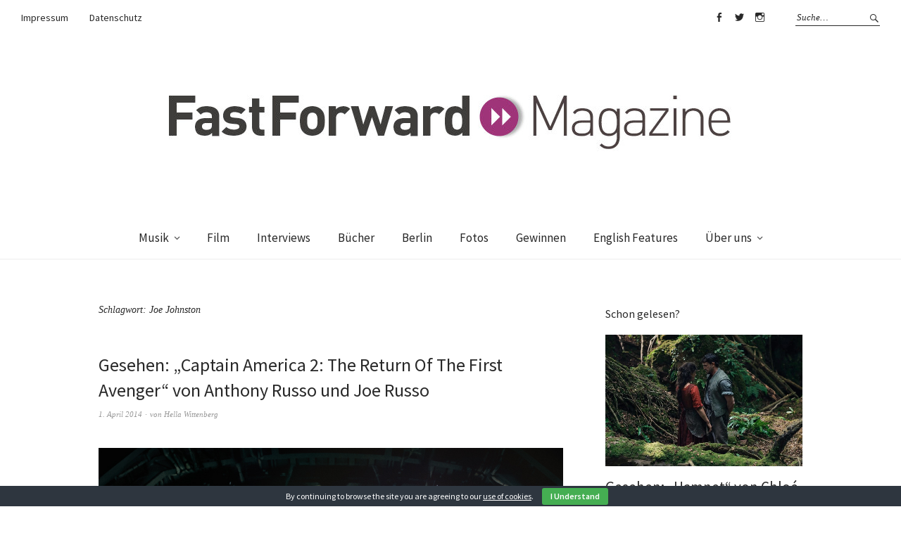

--- FILE ---
content_type: text/html; charset=UTF-8
request_url: https://fastforward-magazine.de/tag/joe-johnston/
body_size: 8769
content:
<!DOCTYPE html>
<html dir="ltr" lang="de-DE" prefix="og: https://ogp.me/ns#">
<head>
<meta charset="UTF-8" />
<meta name="viewport" content="width=device-width, initial-scale=1">
<link rel="profile" href="http://gmpg.org/xfn/11">
<link rel="pingback" href="https://fastforward-magazine.de/xmlrpc.php">

<title>Joe Johnston | &gt;&gt;FastForward Magazine</title>

		<!-- All in One SEO 4.6.0 - aioseo.com -->
		<meta name="robots" content="noindex, max-snippet:-1, max-image-preview:large, max-video-preview:-1" />
		<link rel="canonical" href="https://fastforward-magazine.de/tag/joe-johnston/" />
		<meta name="generator" content="All in One SEO (AIOSEO) 4.6.0" />
		<meta name="google" content="nositelinkssearchbox" />
		<script type="application/ld+json" class="aioseo-schema">
			{"@context":"https:\/\/schema.org","@graph":[{"@type":"BreadcrumbList","@id":"https:\/\/fastforward-magazine.de\/tag\/joe-johnston\/#breadcrumblist","itemListElement":[{"@type":"ListItem","@id":"https:\/\/fastforward-magazine.de\/#listItem","position":1,"name":"Zu Hause","item":"https:\/\/fastforward-magazine.de\/","nextItem":"https:\/\/fastforward-magazine.de\/tag\/joe-johnston\/#listItem"},{"@type":"ListItem","@id":"https:\/\/fastforward-magazine.de\/tag\/joe-johnston\/#listItem","position":2,"name":"Joe Johnston","previousItem":"https:\/\/fastforward-magazine.de\/#listItem"}]},{"@type":"CollectionPage","@id":"https:\/\/fastforward-magazine.de\/tag\/joe-johnston\/#collectionpage","url":"https:\/\/fastforward-magazine.de\/tag\/joe-johnston\/","name":"Joe Johnston | >>FastForward Magazine","inLanguage":"de-DE","isPartOf":{"@id":"https:\/\/fastforward-magazine.de\/#website"},"breadcrumb":{"@id":"https:\/\/fastforward-magazine.de\/tag\/joe-johnston\/#breadcrumblist"}},{"@type":"Organization","@id":"https:\/\/fastforward-magazine.de\/#organization","name":">>FastForward Magazine","url":"https:\/\/fastforward-magazine.de\/"},{"@type":"WebSite","@id":"https:\/\/fastforward-magazine.de\/#website","url":"https:\/\/fastforward-magazine.de\/","name":">>FastForward Magazine","description":"Magazin f\u00fcr Entertainment & Lifestyle","inLanguage":"de-DE","publisher":{"@id":"https:\/\/fastforward-magazine.de\/#organization"}}]}
		</script>
		<!-- All in One SEO -->

<link rel='dns-prefetch' href='//fonts.googleapis.com' />
<link rel='dns-prefetch' href='//s.w.org' />
<link rel="alternate" type="application/rss+xml" title="&gt;&gt;FastForward Magazine &raquo; Feed" href="https://fastforward-magazine.de/feed/" />
<link rel="alternate" type="application/rss+xml" title="&gt;&gt;FastForward Magazine &raquo; Kommentar-Feed" href="https://fastforward-magazine.de/comments/feed/" />
<link rel="alternate" type="application/rss+xml" title="&gt;&gt;FastForward Magazine &raquo; Joe Johnston Schlagwort-Feed" href="https://fastforward-magazine.de/tag/joe-johnston/feed/" />
		<script type="text/javascript">
			window._wpemojiSettings = {"baseUrl":"https:\/\/s.w.org\/images\/core\/emoji\/13.0.1\/72x72\/","ext":".png","svgUrl":"https:\/\/s.w.org\/images\/core\/emoji\/13.0.1\/svg\/","svgExt":".svg","source":{"concatemoji":"https:\/\/fastforward-magazine.de\/wp-includes\/js\/wp-emoji-release.min.js?ver=5.7"}};
			!function(e,a,t){var n,r,o,i=a.createElement("canvas"),p=i.getContext&&i.getContext("2d");function s(e,t){var a=String.fromCharCode;p.clearRect(0,0,i.width,i.height),p.fillText(a.apply(this,e),0,0);e=i.toDataURL();return p.clearRect(0,0,i.width,i.height),p.fillText(a.apply(this,t),0,0),e===i.toDataURL()}function c(e){var t=a.createElement("script");t.src=e,t.defer=t.type="text/javascript",a.getElementsByTagName("head")[0].appendChild(t)}for(o=Array("flag","emoji"),t.supports={everything:!0,everythingExceptFlag:!0},r=0;r<o.length;r++)t.supports[o[r]]=function(e){if(!p||!p.fillText)return!1;switch(p.textBaseline="top",p.font="600 32px Arial",e){case"flag":return s([127987,65039,8205,9895,65039],[127987,65039,8203,9895,65039])?!1:!s([55356,56826,55356,56819],[55356,56826,8203,55356,56819])&&!s([55356,57332,56128,56423,56128,56418,56128,56421,56128,56430,56128,56423,56128,56447],[55356,57332,8203,56128,56423,8203,56128,56418,8203,56128,56421,8203,56128,56430,8203,56128,56423,8203,56128,56447]);case"emoji":return!s([55357,56424,8205,55356,57212],[55357,56424,8203,55356,57212])}return!1}(o[r]),t.supports.everything=t.supports.everything&&t.supports[o[r]],"flag"!==o[r]&&(t.supports.everythingExceptFlag=t.supports.everythingExceptFlag&&t.supports[o[r]]);t.supports.everythingExceptFlag=t.supports.everythingExceptFlag&&!t.supports.flag,t.DOMReady=!1,t.readyCallback=function(){t.DOMReady=!0},t.supports.everything||(n=function(){t.readyCallback()},a.addEventListener?(a.addEventListener("DOMContentLoaded",n,!1),e.addEventListener("load",n,!1)):(e.attachEvent("onload",n),a.attachEvent("onreadystatechange",function(){"complete"===a.readyState&&t.readyCallback()})),(n=t.source||{}).concatemoji?c(n.concatemoji):n.wpemoji&&n.twemoji&&(c(n.twemoji),c(n.wpemoji)))}(window,document,window._wpemojiSettings);
		</script>
		<style type="text/css">
img.wp-smiley,
img.emoji {
	display: inline !important;
	border: none !important;
	box-shadow: none !important;
	height: 1em !important;
	width: 1em !important;
	margin: 0 .07em !important;
	vertical-align: -0.1em !important;
	background: none !important;
	padding: 0 !important;
}
</style>
	<link rel='stylesheet' id='wp-block-library-css'  href='https://fastforward-magazine.de/wp-includes/css/dist/block-library/style.min.css?ver=5.7' type='text/css' media='all' />
<link rel='stylesheet' id='cookie-bar-css-css'  href='https://fastforward-magazine.de/wp-content/plugins/cookie-bar/css/cookie-bar.css?ver=5.7' type='text/css' media='all' />
<link rel='stylesheet' id='wordpress-popular-posts-css-css'  href='https://fastforward-magazine.de/wp-content/plugins/wordpress-popular-posts/assets/css/wpp.css?ver=5.2.4' type='text/css' media='all' />
<link rel='stylesheet' id='weta-fonts-css'  href='https://fonts.googleapis.com/css?family=Source+Sans+Pro%3A400%2C400italic%2C600%2C600italic&#038;subset=latin%2Clatin-ext' type='text/css' media='all' />
<link rel='stylesheet' id='weta-style-css'  href='https://fastforward-magazine.de/wp-content/themes/weta/style.css?ver=20150704' type='text/css' media='all' />
<link rel='stylesheet' id='weta-flex-slider-style-css'  href='https://fastforward-magazine.de/wp-content/themes/weta/js/flex-slider/flexslider.css?ver=5.7' type='text/css' media='all' />
<link rel='stylesheet' id='genericons-css'  href='https://fastforward-magazine.de/wp-content/themes/weta/genericons/genericons.css?ver=3.3.1' type='text/css' media='all' />
<script type='text/javascript' src='https://fastforward-magazine.de/wp-includes/js/jquery/jquery.min.js?ver=3.5.1' id='jquery-core-js'></script>
<script type='text/javascript' src='https://fastforward-magazine.de/wp-includes/js/jquery/jquery-migrate.min.js?ver=3.3.2' id='jquery-migrate-js'></script>
<script type='text/javascript' src='https://fastforward-magazine.de/wp-content/plugins/cookie-bar/js/cookie-bar.js?ver=1769114602' id='cookie-bar-js-js'></script>
<script type='application/json' id='wpp-json'>
{"sampling_active":0,"sampling_rate":100,"ajax_url":"https:\/\/fastforward-magazine.de\/wp-json\/wordpress-popular-posts\/v1\/popular-posts","ID":0,"token":"48d1a58cb8","lang":0,"debug":0}
</script>
<script type='text/javascript' src='https://fastforward-magazine.de/wp-content/plugins/wordpress-popular-posts/assets/js/wpp.min.js?ver=5.2.4' id='wpp-js-js'></script>
<script type='text/javascript' src='https://fastforward-magazine.de/wp-content/themes/weta/js/jquery.fitvids.js?ver=1.1' id='weta-fitvids-js'></script>
<script type='text/javascript' src='https://fastforward-magazine.de/wp-content/themes/weta/js/flex-slider/jquery.flexslider-min.js?ver=5.7' id='weta-flex-slider-js'></script>
<link rel="https://api.w.org/" href="https://fastforward-magazine.de/wp-json/" /><link rel="alternate" type="application/json" href="https://fastforward-magazine.de/wp-json/wp/v2/tags/8020" /><link rel="EditURI" type="application/rsd+xml" title="RSD" href="https://fastforward-magazine.de/xmlrpc.php?rsd" />
<link rel="wlwmanifest" type="application/wlwmanifest+xml" href="https://fastforward-magazine.de/wp-includes/wlwmanifest.xml" /> 
<meta name="generator" content="WordPress 5.7" />
	<style type="text/css">
	.entry-content a, .comment-text a, .author-bio a, .textwidget a {color: #b21aa0;}
		#masthead {background: ;}
	@media screen and (min-width: 1023px) {
	.sticky-content.fixed {background: ;}
	}
			#colophon {background: ;}
			.widget_weta_authors {background: ;}
				.widget_weta_numbered_rp {background: ;}
			@media screen and (min-width: 1023px) {
	.sticky-content {margin-top: 0;}
	.sticky-element .sticky-anchor {display: block !important;}
	.sticky-content.fixed {position: fixed !important; top: 0 !important; left:0; right: 0; z-index: 10000;}
	}
						@media screen and (min-width: 1023px) {
	.sticky-wrap {padding-left: 120px; padding-right: 120px;}
	}
		</style>
    	<style type="text/css" id="weta-header-css">
		
	#site-branding h1.site-title, #site-branding p.site-title, #site-branding p.site-description {display: none !important;}

		</style>
	<style type="text/css" id="custom-background-css">
body.custom-background { background-color: #ffffff; }
</style>
	<link rel="icon" href="https://fastforward-magazine.de/wp-content/uploads/2016/08/cropped-11990533_10153262464084023_6032572342523403221_n-32x32.jpg" sizes="32x32" />
<link rel="icon" href="https://fastforward-magazine.de/wp-content/uploads/2016/08/cropped-11990533_10153262464084023_6032572342523403221_n-192x192.jpg" sizes="192x192" />
<link rel="apple-touch-icon" href="https://fastforward-magazine.de/wp-content/uploads/2016/08/cropped-11990533_10153262464084023_6032572342523403221_n-180x180.jpg" />
<meta name="msapplication-TileImage" content="https://fastforward-magazine.de/wp-content/uploads/2016/08/cropped-11990533_10153262464084023_6032572342523403221_n-270x270.jpg" />
</head>

<body class="archive tag tag-joe-johnston tag-8020 custom-background weta-sharebtns">

		<div class="header-bg">
		<header id="masthead" class="cf" role="banner">

			<div id="menu-top-wrap">
				
	<nav class="header-top-nav" role="navigation">
		<ul id="menu-header-impressum" class="nav-menu"><li id="menu-item-28451" class="menu-item menu-item-type-post_type menu-item-object-page menu-item-28451"><a href="https://fastforward-magazine.de/impressum/">Impressum</a></li>
<li id="menu-item-32920" class="menu-item menu-item-type-post_type menu-item-object-page menu-item-32920"><a href="https://fastforward-magazine.de/datenschutz/">Datenschutz</a></li>
</ul>	</nav><!-- end .header-top-nav -->

<div class="social-search-wrap">
		<nav class="header-social-nav social-nav" role="navigation">
		<ul id="menu-social-media" class="menu"><li id="menu-item-28427" class="menu-item menu-item-type-custom menu-item-object-custom menu-item-28427"><a href="https://www.facebook.com/FastForwardMagazine">Facebook</a></li>
<li id="menu-item-28428" class="menu-item menu-item-type-custom menu-item-object-custom menu-item-28428"><a href="https://twitter.com/fastforward_mag">Twitter</a></li>
<li id="menu-item-28429" class="menu-item menu-item-type-custom menu-item-object-custom menu-item-28429"><a href="https://www.instagram.com/fastforward_magazine">Instagram</a></li>
</ul>	</nav><!-- end #header-social -->
	
			<div class="search-box">
			
<form method="get" class="searchform" action="https://fastforward-magazine.de/" role="search">
	<label for="s" class="screen-reader-text"><span>Suche</span></label>
	<input type="text" class="search-field" name="s" id="s" placeholder="Suche&hellip;" />
	<input type="submit" class="submit" name="submit" id="searchsubmit" value="Suche" />
</form>		</div><!-- end .search-box -->
		
	</div><!-- end .social-search-wrap -->			</div><!-- end .menu-top-wrap -->

			<div id="site-branding">
									<div id="site-logo">
						<a href="https://fastforward-magazine.de/" rel="home"><img src="https://fastforward-magazine.de/wp-content/uploads/2012/09/cropped-FASTFORWARD_MAGAZINE.jpg" width="819" height="150" alt=""></a>
					</div><!-- end #site-logo -->
				 

									<p class="site-title"><a href="https://fastforward-magazine.de/" rel="home">&gt;&gt;FastForward Magazine</a></p>
				
									<p class="site-description">Magazin für Entertainment &amp; Lifestyle</p>
							</div><!-- end #site-branding -->

			<button id="menu-main-toggle"><span>Öffnen</span></button>
						<button id="menu-main-close"  class="btn-close"><span>Schließen</span></button>

			<div id="menu-main-wrap" class="sticky-element cf">

				<div class="sticky-anchor"></div>
				<nav id="site-nav" class="sticky-content cf" role="navigation">
					<div class="sticky-wrap">
											<a href="https://fastforward-magazine.de/" class="small-logo" rel="home"><img src="https://fastforward-magazine.de/wp-content/uploads/2012/09/cropped-FASTFORWARD_MAGAZINE.jpg" class="small-logo-img" alt=""></a>
										<ul id="menu-hauptmenue" class="nav-menu"><li id="menu-item-26974" class="menu-item menu-item-type-taxonomy menu-item-object-category menu-item-has-children menu-item-26974"><a href="https://fastforward-magazine.de/category/musik/">Musik</a>
<ul class="sub-menu">
	<li id="menu-item-28445" class="menu-item menu-item-type-taxonomy menu-item-object-category menu-item-28445"><a href="https://fastforward-magazine.de/category/musik/gehoert/">Gehört</a></li>
	<li id="menu-item-28444" class="menu-item menu-item-type-taxonomy menu-item-object-category menu-item-28444"><a href="https://fastforward-magazine.de/category/musik/live/">Live</a></li>
	<li id="menu-item-28459" class="menu-item menu-item-type-taxonomy menu-item-object-category menu-item-28459"><a href="https://fastforward-magazine.de/category/musik/videos/">Videos</a></li>
	<li id="menu-item-28446" class="menu-item menu-item-type-taxonomy menu-item-object-category menu-item-28446"><a href="https://fastforward-magazine.de/category/playlists/">Playlists</a></li>
</ul>
</li>
<li id="menu-item-26970" class="menu-item menu-item-type-taxonomy menu-item-object-category menu-item-26970"><a href="https://fastforward-magazine.de/category/film/">Film</a></li>
<li id="menu-item-26973" class="menu-item menu-item-type-taxonomy menu-item-object-category menu-item-26973"><a href="https://fastforward-magazine.de/category/interviews/">Interviews</a></li>
<li id="menu-item-29927" class="menu-item menu-item-type-taxonomy menu-item-object-category menu-item-29927"><a href="https://fastforward-magazine.de/category/buecher/">Bücher</a></li>
<li id="menu-item-26982" class="menu-item menu-item-type-taxonomy menu-item-object-category menu-item-26982"><a href="https://fastforward-magazine.de/category/berlin/">Berlin</a></li>
<li id="menu-item-26971" class="menu-item menu-item-type-taxonomy menu-item-object-category menu-item-26971"><a href="https://fastforward-magazine.de/category/fotos-2/">Fotos</a></li>
<li id="menu-item-26972" class="menu-item menu-item-type-taxonomy menu-item-object-category menu-item-26972"><a href="https://fastforward-magazine.de/category/gewinnen/">Gewinnen</a></li>
<li id="menu-item-33509" class="menu-item menu-item-type-taxonomy menu-item-object-category menu-item-33509"><a href="https://fastforward-magazine.de/category/english-features/">English Features</a></li>
<li id="menu-item-28447" class="menu-item menu-item-type-post_type menu-item-object-page menu-item-has-children menu-item-28447"><a href="https://fastforward-magazine.de/ueber_uns/">Über uns</a>
<ul class="sub-menu">
	<li id="menu-item-28448" class="menu-item menu-item-type-post_type menu-item-object-page menu-item-28448"><a href="https://fastforward-magazine.de/jobs/">Jobs</a></li>
</ul>
</li>
</ul>						
										</div><!-- end .sticky-wrap -->
				</nav><!-- end #site-nav -->

				<div id="mobile-menu-top-wrap">
					
	<nav class="header-top-nav" role="navigation">
		<ul id="menu-header-impressum-1" class="nav-menu"><li class="menu-item menu-item-type-post_type menu-item-object-page menu-item-28451"><a href="https://fastforward-magazine.de/impressum/">Impressum</a></li>
<li class="menu-item menu-item-type-post_type menu-item-object-page menu-item-32920"><a href="https://fastforward-magazine.de/datenschutz/">Datenschutz</a></li>
</ul>	</nav><!-- end .header-top-nav -->

<div class="social-search-wrap">
		<nav class="header-social-nav social-nav" role="navigation">
		<ul id="menu-social-media-1" class="menu"><li class="menu-item menu-item-type-custom menu-item-object-custom menu-item-28427"><a href="https://www.facebook.com/FastForwardMagazine">Facebook</a></li>
<li class="menu-item menu-item-type-custom menu-item-object-custom menu-item-28428"><a href="https://twitter.com/fastforward_mag">Twitter</a></li>
<li class="menu-item menu-item-type-custom menu-item-object-custom menu-item-28429"><a href="https://www.instagram.com/fastforward_magazine">Instagram</a></li>
</ul>	</nav><!-- end #header-social -->
	
			<div class="search-box">
			
<form method="get" class="searchform" action="https://fastforward-magazine.de/" role="search">
	<label for="s" class="screen-reader-text"><span>Suche</span></label>
	<input type="text" class="search-field" name="s" id="s" placeholder="Suche&hellip;" />
	<input type="submit" class="submit" name="submit" id="searchsubmit" value="Suche" />
</form>		</div><!-- end .search-box -->
		
	</div><!-- end .social-search-wrap -->				</div><!-- end .mobile-menu-top-wrap -->
				<button id="menu-main-close-bottom" class="btn-close"><span>Schließen</span></button>
			</div><!-- end #menu-main-wrap -->

		</header><!-- end #masthead -->
		</div><!-- end .header-bg -->

<div id="main-wrap">
	<div class="blog-wrap cf">
		<div id="primary" class="site-content cf" role="main">

		
			<header class="archive-header">
				<h1 class="archive-title">Schlagwort: <span>Joe Johnston</span></h1>			</header><!-- end .archive-header -->

			
<article id="post-21066" class="post-21066 post type-post status-publish format-standard has-post-thumbnail hentry category-film category-gesehen-film tag-anthony-mackie tag-anthony-russo tag-callan-mulvey tag-captain-america-2 tag-chris-evans tag-christopher-markus tag-cobie-smulders tag-dominic-cooper tag-emily-vancamp tag-frank-grillo tag-hayley-atwell tag-jenny-agutter tag-joe-johnston tag-joe-russo tag-kino tag-marvel tag-review tag-robert-redford tag-samuel-l-jackson tag-scarlett-johansson tag-sebastian-stan tag-stan-lee tag-toby-jones tag-tom-hiddleston">

	<header class="entry-header">
		<h2 class="entry-title"><a href="https://fastforward-magazine.de/gesehen-captain-america-2-the-return-of-the-first-avenger-von-anthony-russo-und-joe-russo/" rel="bookmark">Gesehen: &#8222;Captain America 2: The Return Of The First Avenger&#8220; von Anthony Russo und Joe Russo</a></h2>
			<div class="entry-meta">
				<div class="entry-date">
					<a href="https://fastforward-magazine.de/gesehen-captain-america-2-the-return-of-the-first-avenger-von-anthony-russo-und-joe-russo/">1. April 2014</a>
				</div><!-- end .entry-date -->
				<div class="entry-author">
				von <a href="https://fastforward-magazine.de/author/hella-wittenberg/" title="Alle Artikel von Hella Wittenberg">Hella Wittenberg</a>				</div><!-- end .entry-author -->
									</div><!-- end .entry-meta -->
	</header><!-- end .entry-header -->
	
				<div class="entry-thumbnail inpost">
			<a href="https://fastforward-magazine.de/gesehen-captain-america-2-the-return-of-the-first-avenger-von-anthony-russo-und-joe-russo/" title="Permalink zu Gesehen: &#8222;Captain America 2: The Return Of The First Avenger&#8220; von Anthony Russo und Joe Russo"><img width="842" height="1191" src="https://fastforward-magazine.de/wp-content/uploads/2014/03/captain-america-the-return-of-the-first-avenger-poster.jpg" class="attachment-post-thumbnail size-post-thumbnail wp-post-image" alt="" loading="lazy" srcset="https://fastforward-magazine.de/wp-content/uploads/2014/03/captain-america-the-return-of-the-first-avenger-poster.jpg 842w, https://fastforward-magazine.de/wp-content/uploads/2014/03/captain-america-the-return-of-the-first-avenger-poster-212x300.jpg 212w, https://fastforward-magazine.de/wp-content/uploads/2014/03/captain-america-the-return-of-the-first-avenger-poster-723x1024.jpg 723w" sizes="(max-width: 842px) 100vw, 842px" /></a>
		</div><!-- end .entry-thumbnail -->
		
					<div class="entry-content">
				<p>Erst kürzlich konnte Steve Rogers, alias Captain America (Chris Evans, „Fantastic Four“), gemeinsam mit der Rächer-Initiative The Avengers die Welt vor einer Alien-Invasion und ihrem Anführer Loki (Tom Hiddleston, „Only&hellip; <a class="excerpt-more-link" href="https://fastforward-magazine.de/gesehen-captain-america-2-the-return-of-the-first-avenger-von-anthony-russo-und-joe-russo/">Weiterlesen</a></p>
			</div><!-- .entry-content -->
		
		<footer class="entry-footer cf">
			<div class="entry-cats">
				<span>Kategorie </span><a href="https://fastforward-magazine.de/category/film/" rel="category tag">Film</a>, <a href="https://fastforward-magazine.de/category/film/gesehen-film/" rel="category tag">Gesehen</a>			</div><!-- end .entry-cats -->
							<div class="entry-tags"><span>Schlagwörter </span><a href="https://fastforward-magazine.de/tag/anthony-mackie/" rel="tag">Anthony Mackie</a>, <a href="https://fastforward-magazine.de/tag/anthony-russo/" rel="tag">Anthony Russo</a>, <a href="https://fastforward-magazine.de/tag/callan-mulvey/" rel="tag">Callan Mulvey</a>, <a href="https://fastforward-magazine.de/tag/captain-america-2/" rel="tag">Captain America 2</a>, <a href="https://fastforward-magazine.de/tag/chris-evans/" rel="tag">Chris Evans</a>, <a href="https://fastforward-magazine.de/tag/christopher-markus/" rel="tag">Christopher Markus</a>, <a href="https://fastforward-magazine.de/tag/cobie-smulders/" rel="tag">Cobie Smulders</a>, <a href="https://fastforward-magazine.de/tag/dominic-cooper/" rel="tag">Dominic Cooper</a>, <a href="https://fastforward-magazine.de/tag/emily-vancamp/" rel="tag">Emily VanCamp</a>, <a href="https://fastforward-magazine.de/tag/frank-grillo/" rel="tag">Frank Grillo</a>, <a href="https://fastforward-magazine.de/tag/hayley-atwell/" rel="tag">Hayley Atwell</a>, <a href="https://fastforward-magazine.de/tag/jenny-agutter/" rel="tag">Jenny Agutter</a>, <a href="https://fastforward-magazine.de/tag/joe-johnston/" rel="tag">Joe Johnston</a>, <a href="https://fastforward-magazine.de/tag/joe-russo/" rel="tag">Joe Russo</a>, <a href="https://fastforward-magazine.de/tag/kino/" rel="tag">Kino</a>, <a href="https://fastforward-magazine.de/tag/marvel/" rel="tag">Marvel</a>, <a href="https://fastforward-magazine.de/tag/review/" rel="tag">Review</a>, <a href="https://fastforward-magazine.de/tag/robert-redford/" rel="tag">Robert Redford</a>, <a href="https://fastforward-magazine.de/tag/samuel-l-jackson/" rel="tag">Samuel L. Jackson</a>, <a href="https://fastforward-magazine.de/tag/scarlett-johansson/" rel="tag">Scarlett Johansson</a>, <a href="https://fastforward-magazine.de/tag/sebastian-stan/" rel="tag">Sebastian Stan</a>, <a href="https://fastforward-magazine.de/tag/stan-lee/" rel="tag">Stan Lee</a>, <a href="https://fastforward-magazine.de/tag/toby-jones/" rel="tag">Toby Jones</a>, <a href="https://fastforward-magazine.de/tag/tom-hiddleston/" rel="tag">Tom Hiddleston</a></div>
					</footer><!-- end .entry-footer -->

</article><!-- end post -21066 -->
			
	</div><!-- end #primary -->
	<div id="blog-sidebar" class="default-sidebar sidebar-small widget-area" role="complementary">
	<aside id="widget_weta_rp-12" class="widget widget_weta_rp">
				<h3 class="widget-title one-column-textright-title">Schon gelesen?</h3>
		


			<div class="rp-one-column-textright cf">
	
   
	<article id="post-48896" class="post-48896 post type-post status-publish format-standard has-post-thumbnail hentry category-film category-gesehen-film tag-chloe-zhao tag-drama tag-film tag-hamnet tag-jessie-buckley tag-joe-alwyn tag-kino tag-maggie-ofarrell tag-paul-mescal tag-shakespeare">

					<div class="entry-thumbnail">
				<a href="https://fastforward-magazine.de/gesehen-hamnet-von-chloe-zhao/"><img width="1000" height="667" src="https://fastforward-magazine.de/wp-content/uploads/2026/01/FastForward-Hamnet-1-1000x667.jpeg" class="attachment-weta-landscape-big size-weta-landscape-big wp-post-image" alt="" loading="lazy" srcset="https://fastforward-magazine.de/wp-content/uploads/2026/01/FastForward-Hamnet-1-1000x667.jpeg 1000w, https://fastforward-magazine.de/wp-content/uploads/2026/01/FastForward-Hamnet-1-660x440.jpeg 660w, https://fastforward-magazine.de/wp-content/uploads/2026/01/FastForward-Hamnet-1-373x248.jpeg 373w" sizes="(max-width: 1000px) 100vw, 1000px" /></a>
			</div><!-- end .entry-thumbnail -->

		
		<div class="entry-text-wrap">
			
		
   		<header class="entry-header">
   			<h2 class="entry-title"><a href="https://fastforward-magazine.de/gesehen-hamnet-von-chloe-zhao/" rel="bookmark">Gesehen: &#8222;Hamnet&#8220; von Chloé Zhao</a></h2>   		</header><!-- end .entry-header -->

		
		<footer class="entry-footer">
			
			
								</footer><!-- end .entry-footer -->

				</div><!-- end .entry-text-wrap -->
	</article><!-- #post-## -->
   
	<article id="post-48890" class="post-48890 post type-post status-publish format-standard has-post-thumbnail hentry category-musik category-videos tag-albumankuendigung tag-aron-kobayashi-ritch tag-dead-end tag-indie tag-lindsey-jordan tag-matador-records tag-musik tag-radiohead tag-riccchet tag-smashing-pumpkins tag-snail-mail">

					<div class="entry-thumbnail">
				<a href="https://fastforward-magazine.de/snail-mail-kuendigt-neues-album-ricochet-an/"><img width="1000" height="667" src="https://fastforward-magazine.de/wp-content/uploads/2026/01/FastForward-Snail-Mail-2026-1000x667.jpg" class="attachment-weta-landscape-big size-weta-landscape-big wp-post-image" alt="" loading="lazy" srcset="https://fastforward-magazine.de/wp-content/uploads/2026/01/FastForward-Snail-Mail-2026-1000x667.jpg 1000w, https://fastforward-magazine.de/wp-content/uploads/2026/01/FastForward-Snail-Mail-2026-660x440.jpg 660w, https://fastforward-magazine.de/wp-content/uploads/2026/01/FastForward-Snail-Mail-2026-373x248.jpg 373w" sizes="(max-width: 1000px) 100vw, 1000px" /></a>
			</div><!-- end .entry-thumbnail -->

		
		<div class="entry-text-wrap">
			
		
   		<header class="entry-header">
   			<h2 class="entry-title"><a href="https://fastforward-magazine.de/snail-mail-kuendigt-neues-album-ricochet-an/" rel="bookmark">Snail Mail kündigt neues Album &#8222;Ricochet an&#8220;</a></h2>   		</header><!-- end .entry-header -->

		
		<footer class="entry-footer">
			
			
								</footer><!-- end .entry-footer -->

				</div><!-- end .entry-text-wrap -->
	</article><!-- #post-## -->
   
	<article id="post-48883" class="post-48883 post type-post status-publish format-standard has-post-thumbnail hentry category-allgemein-musik category-musik tag-album tag-albumankuendigung tag-harry-styles tag-harrys-house tag-kiss-all-the-time-disco-occasionally tag-musik">

					<div class="entry-thumbnail">
				<a href="https://fastforward-magazine.de/harry-styles-kuendigt-neues-album-kiss-all-the-time-disco-occasionally-an/"><img width="1000" height="667" src="https://fastforward-magazine.de/wp-content/uploads/2026/01/FastForward-Harry-Styles-2026-1000x667.jpg" class="attachment-weta-landscape-big size-weta-landscape-big wp-post-image" alt="" loading="lazy" srcset="https://fastforward-magazine.de/wp-content/uploads/2026/01/FastForward-Harry-Styles-2026-1000x667.jpg 1000w, https://fastforward-magazine.de/wp-content/uploads/2026/01/FastForward-Harry-Styles-2026-660x440.jpg 660w, https://fastforward-magazine.de/wp-content/uploads/2026/01/FastForward-Harry-Styles-2026-373x248.jpg 373w" sizes="(max-width: 1000px) 100vw, 1000px" /></a>
			</div><!-- end .entry-thumbnail -->

		
		<div class="entry-text-wrap">
			
		
   		<header class="entry-header">
   			<h2 class="entry-title"><a href="https://fastforward-magazine.de/harry-styles-kuendigt-neues-album-kiss-all-the-time-disco-occasionally-an/" rel="bookmark">Harry Styles kündigt neues Album „Kiss All The Time. Disco, Occasionally.“ an</a></h2>   		</header><!-- end .entry-header -->

		
		<footer class="entry-footer">
			
			
								</footer><!-- end .entry-footer -->

				</div><!-- end .entry-text-wrap -->
	</article><!-- #post-## -->
   
	<article id="post-48870" class="post-48870 post type-post status-publish format-standard has-post-thumbnail hentry category-berlinale category-film tag-76-internationale-filmfestspiele-berlin tag-berlin tag-berlinale tag-berlinale-special tag-festival tag-film tag-generation tag-kino tag-panorama tag-programm">

					<div class="entry-thumbnail">
				<a href="https://fastforward-magazine.de/berlinale-2026-bisherige-programm-highlights/"><img width="1000" height="667" src="https://fastforward-magazine.de/wp-content/uploads/2026/01/FastForward-Berlinale-The-Moment-1000x667.jpg" class="attachment-weta-landscape-big size-weta-landscape-big wp-post-image" alt="" loading="lazy" srcset="https://fastforward-magazine.de/wp-content/uploads/2026/01/FastForward-Berlinale-The-Moment-1000x667.jpg 1000w, https://fastforward-magazine.de/wp-content/uploads/2026/01/FastForward-Berlinale-The-Moment-660x440.jpg 660w, https://fastforward-magazine.de/wp-content/uploads/2026/01/FastForward-Berlinale-The-Moment-373x248.jpg 373w" sizes="(max-width: 1000px) 100vw, 1000px" /></a>
			</div><!-- end .entry-thumbnail -->

		
		<div class="entry-text-wrap">
			
		
   		<header class="entry-header">
   			<h2 class="entry-title"><a href="https://fastforward-magazine.de/berlinale-2026-bisherige-programm-highlights/" rel="bookmark">Berlinale 2026: Bisherige Programm-Highlights</a></h2>   		</header><!-- end .entry-header -->

		
		<footer class="entry-footer">
			
			
								</footer><!-- end .entry-footer -->

				</div><!-- end .entry-text-wrap -->
	</article><!-- #post-## -->
   </div><!-- .rp-wrap -->

		</aside><aside id="tag_cloud-4" class="widget widget_tag_cloud"><h3 class="widget-title">Schlagwörter</h3><div class="tagcloud"><a href="https://fastforward-magazine.de/tag/album/" class="tag-cloud-link tag-link-301 tag-link-position-1" style="font-size: 16.418300653595pt;" aria-label="Album (567 Einträge)">Album</a>
<a href="https://fastforward-magazine.de/tag/arcade-fire/" class="tag-cloud-link tag-link-416 tag-link-position-2" style="font-size: 9.6470588235294pt;" aria-label="Arcade Fire (101 Einträge)">Arcade Fire</a>
<a href="https://fastforward-magazine.de/tag/berlin/" class="tag-cloud-link tag-link-27 tag-link-position-3" style="font-size: 18.705882352941pt;" aria-label="Berlin (991 Einträge)">Berlin</a>
<a href="https://fastforward-magazine.de/tag/berlinale/" class="tag-cloud-link tag-link-744 tag-link-position-4" style="font-size: 10.104575163399pt;" aria-label="Berlinale (114 Einträge)">Berlinale</a>
<a href="https://fastforward-magazine.de/tag/danemark/" class="tag-cloud-link tag-link-896 tag-link-position-5" style="font-size: 9.0065359477124pt;" aria-label="Dänemark (86 Einträge)">Dänemark</a>
<a href="https://fastforward-magazine.de/tag/electro/" class="tag-cloud-link tag-link-1824 tag-link-position-6" style="font-size: 12.117647058824pt;" aria-label="Electro (191 Einträge)">Electro</a>
<a href="https://fastforward-magazine.de/tag/ep/" class="tag-cloud-link tag-link-993 tag-link-position-7" style="font-size: 8pt;" aria-label="EP (67 Einträge)">EP</a>
<a href="https://fastforward-magazine.de/tag/featured/" class="tag-cloud-link tag-link-10854 tag-link-position-8" style="font-size: 10.928104575163pt;" aria-label="Featured (139 Einträge)">Featured</a>
<a href="https://fastforward-magazine.de/tag/festival/" class="tag-cloud-link tag-link-1201 tag-link-position-9" style="font-size: 13.490196078431pt;" aria-label="Festival (270 Einträge)">Festival</a>
<a href="https://fastforward-magazine.de/tag/film/" class="tag-cloud-link tag-link-10844 tag-link-position-10" style="font-size: 14.771241830065pt;" aria-label="Film (369 Einträge)">Film</a>
<a href="https://fastforward-magazine.de/tag/folk/" class="tag-cloud-link tag-link-338 tag-link-position-11" style="font-size: 10.928104575163pt;" aria-label="Folk (140 Einträge)">Folk</a>
<a href="https://fastforward-magazine.de/tag/fotos/" class="tag-cloud-link tag-link-2355 tag-link-position-12" style="font-size: 10.470588235294pt;" aria-label="FOTOS (126 Einträge)">FOTOS</a>
<a href="https://fastforward-magazine.de/tag/gewinnen/" class="tag-cloud-link tag-link-10849 tag-link-position-13" style="font-size: 14.496732026144pt;" aria-label="Gewinnen (348 Einträge)">Gewinnen</a>
<a href="https://fastforward-magazine.de/tag/gewinnspiel/" class="tag-cloud-link tag-link-201 tag-link-position-14" style="font-size: 14.222222222222pt;" aria-label="Gewinnspiel (326 Einträge)">Gewinnspiel</a>
<a href="https://fastforward-magazine.de/tag/hamburg/" class="tag-cloud-link tag-link-29 tag-link-position-15" style="font-size: 13.032679738562pt;" aria-label="Hamburg (237 Einträge)">Hamburg</a>
<a href="https://fastforward-magazine.de/tag/hip-hop/" class="tag-cloud-link tag-link-275 tag-link-position-16" style="font-size: 10.745098039216pt;" aria-label="Hip Hop (134 Einträge)">Hip Hop</a>
<a href="https://fastforward-magazine.de/tag/indie/" class="tag-cloud-link tag-link-208 tag-link-position-17" style="font-size: 15.228758169935pt;" aria-label="Indie (417 Einträge)">Indie</a>
<a href="https://fastforward-magazine.de/tag/interview/" class="tag-cloud-link tag-link-9 tag-link-position-18" style="font-size: 16.418300653595pt;" aria-label="Interview (555 Einträge)">Interview</a>
<a href="https://fastforward-magazine.de/tag/jack-white/" class="tag-cloud-link tag-link-115 tag-link-position-19" style="font-size: 9.281045751634pt;" aria-label="Jack White (93 Einträge)">Jack White</a>
<a href="https://fastforward-magazine.de/tag/kino/" class="tag-cloud-link tag-link-22 tag-link-position-20" style="font-size: 13.032679738562pt;" aria-label="Kino (239 Einträge)">Kino</a>
<a href="https://fastforward-magazine.de/tag/konzert/" class="tag-cloud-link tag-link-11 tag-link-position-21" style="font-size: 17.882352941176pt;" aria-label="Konzert (820 Einträge)">Konzert</a>
<a href="https://fastforward-magazine.de/tag/konzertbericht/" class="tag-cloud-link tag-link-1466 tag-link-position-22" style="font-size: 10.745098039216pt;" aria-label="Konzertbericht (134 Einträge)">Konzertbericht</a>
<a href="https://fastforward-magazine.de/tag/kritik/" class="tag-cloud-link tag-link-24 tag-link-position-23" style="font-size: 11.202614379085pt;" aria-label="Kritik (152 Einträge)">Kritik</a>
<a href="https://fastforward-magazine.de/tag/koln/" class="tag-cloud-link tag-link-28 tag-link-position-24" style="font-size: 10.928104575163pt;" aria-label="Köln (140 Einträge)">Köln</a>
<a href="https://fastforward-magazine.de/tag/literatur/" class="tag-cloud-link tag-link-41 tag-link-position-25" style="font-size: 10.104575163399pt;" aria-label="Literatur (115 Einträge)">Literatur</a>
<a href="https://fastforward-magazine.de/tag/live/" class="tag-cloud-link tag-link-260 tag-link-position-26" style="font-size: 14.771241830065pt;" aria-label="Live (371 Einträge)">Live</a>
<a href="https://fastforward-magazine.de/tag/london/" class="tag-cloud-link tag-link-76 tag-link-position-27" style="font-size: 8.1830065359477pt;" aria-label="London (70 Einträge)">London</a>
<a href="https://fastforward-magazine.de/tag/music/" class="tag-cloud-link tag-link-13149 tag-link-position-28" style="font-size: 8.3660130718954pt;" aria-label="Music (73 Einträge)">Music</a>
<a href="https://fastforward-magazine.de/tag/musik/" class="tag-cloud-link tag-link-10842 tag-link-position-29" style="font-size: 22pt;" aria-label="Musik (2.276 Einträge)">Musik</a>
<a href="https://fastforward-magazine.de/tag/musikvideo/" class="tag-cloud-link tag-link-1650 tag-link-position-30" style="font-size: 10.83660130719pt;" aria-label="Musikvideo (138 Einträge)">Musikvideo</a>
<a href="https://fastforward-magazine.de/tag/munchen/" class="tag-cloud-link tag-link-14 tag-link-position-31" style="font-size: 8.640522875817pt;" aria-label="München (78 Einträge)">München</a>
<a href="https://fastforward-magazine.de/tag/pop/" class="tag-cloud-link tag-link-144 tag-link-position-32" style="font-size: 17.150326797386pt;" aria-label="Pop (674 Einträge)">Pop</a>
<a href="https://fastforward-magazine.de/tag/punk/" class="tag-cloud-link tag-link-1212 tag-link-position-33" style="font-size: 9.1895424836601pt;" aria-label="Punk (90 Einträge)">Punk</a>
<a href="https://fastforward-magazine.de/tag/reeperbahn-festival/" class="tag-cloud-link tag-link-2588 tag-link-position-34" style="font-size: 8.1830065359477pt;" aria-label="Reeperbahn Festival (70 Einträge)">Reeperbahn Festival</a>
<a href="https://fastforward-magazine.de/tag/review/" class="tag-cloud-link tag-link-4120 tag-link-position-35" style="font-size: 14.039215686275pt;" aria-label="Review (310 Einträge)">Review</a>
<a href="https://fastforward-magazine.de/tag/rezension/" class="tag-cloud-link tag-link-4044 tag-link-position-36" style="font-size: 10.562091503268pt;" aria-label="Rezension (129 Einträge)">Rezension</a>
<a href="https://fastforward-magazine.de/tag/rock/" class="tag-cloud-link tag-link-277 tag-link-position-37" style="font-size: 13.307189542484pt;" aria-label="Rock (258 Einträge)">Rock</a>
<a href="https://fastforward-magazine.de/tag/roman/" class="tag-cloud-link tag-link-238 tag-link-position-38" style="font-size: 10.470588235294pt;" aria-label="Roman (124 Einträge)">Roman</a>
<a href="https://fastforward-magazine.de/tag/singersongwriter/" class="tag-cloud-link tag-link-345 tag-link-position-39" style="font-size: 9.0980392156863pt;" aria-label="Singer/Songwriter (88 Einträge)">Singer/Songwriter</a>
<a href="https://fastforward-magazine.de/tag/soul/" class="tag-cloud-link tag-link-1543 tag-link-position-40" style="font-size: 9.5555555555556pt;" aria-label="Soul (100 Einträge)">Soul</a>
<a href="https://fastforward-magazine.de/tag/the-1975/" class="tag-cloud-link tag-link-13026 tag-link-position-41" style="font-size: 8.4575163398693pt;" aria-label="The 1975 (75 Einträge)">The 1975</a>
<a href="https://fastforward-magazine.de/tag/tour/" class="tag-cloud-link tag-link-30 tag-link-position-42" style="font-size: 18.156862745098pt;" aria-label="Tour (871 Einträge)">Tour</a>
<a href="https://fastforward-magazine.de/tag/tourdaten/" class="tag-cloud-link tag-link-764 tag-link-position-43" style="font-size: 17.333333333333pt;" aria-label="Tourdaten (705 Einträge)">Tourdaten</a>
<a href="https://fastforward-magazine.de/tag/trailer/" class="tag-cloud-link tag-link-25 tag-link-position-44" style="font-size: 8.5490196078431pt;" aria-label="Trailer (76 Einträge)">Trailer</a>
<a href="https://fastforward-magazine.de/tag/video/" class="tag-cloud-link tag-link-54 tag-link-position-45" style="font-size: 17.882352941176pt;" aria-label="Video (816 Einträge)">Video</a></div>
</aside></div><!-- end #blog-sidebar -->	</div><!-- end .blog-wrap -->

<footer id="colophon" class="site-footer cf">
	
	<div class="footer-wrap">
		
					<div id="footer-social-nav" class="social-nav" role="navigation">
				<ul id="menu-social-media-2" class="menu"><li class="menu-item menu-item-type-custom menu-item-object-custom menu-item-28427"><a href="https://www.facebook.com/FastForwardMagazine">Facebook</a></li>
<li class="menu-item menu-item-type-custom menu-item-object-custom menu-item-28428"><a href="https://twitter.com/fastforward_mag">Twitter</a></li>
<li class="menu-item menu-item-type-custom menu-item-object-custom menu-item-28429"><a href="https://www.instagram.com/fastforward_magazine">Instagram</a></li>
</ul>			</div><!-- end #footer-social -->
			
		<div id="site-info">
			<ul class="credit" role="contentinfo">
									<li>© 2009-2016 &gt;&gt;FastForward Magazine</li>
							</ul><!-- end .credit -->
		</div><!-- end #site-info -->
	</div><!-- end .footer-wrap -->
	
	
	<div class="top"><span>Nach Oben</span></div>

</footer><!-- end #colophon -->
</div><!-- end #main-wrap -->

<!-- Cookie Bar -->
<div id="eu-cookie-bar">By continuing to browse the site you are agreeing to our <a href='http://www.aboutcookies.org/' target='_blank' rel='nofollow'>use of cookies</a>. <button id="euCookieAcceptWP"  onclick="euAcceptCookiesWP();">I Understand</button></div>
<!-- End Cookie Bar -->
<script type='text/javascript' id='weta-script-js-extra'>
/* <![CDATA[ */
var screenReaderText = {"expand":"<span class=\"screen-reader-text\">expand child menu<\/span>","collapse":"<span class=\"screen-reader-text\">collapse child menu<\/span>"};
/* ]]> */
</script>
<script type='text/javascript' src='https://fastforward-magazine.de/wp-content/themes/weta/js/functions.js?ver=20150704' id='weta-script-js'></script>
<script type='text/javascript' src='https://fastforward-magazine.de/wp-includes/js/wp-embed.min.js?ver=5.7' id='wp-embed-js'></script>

</body>
</html>